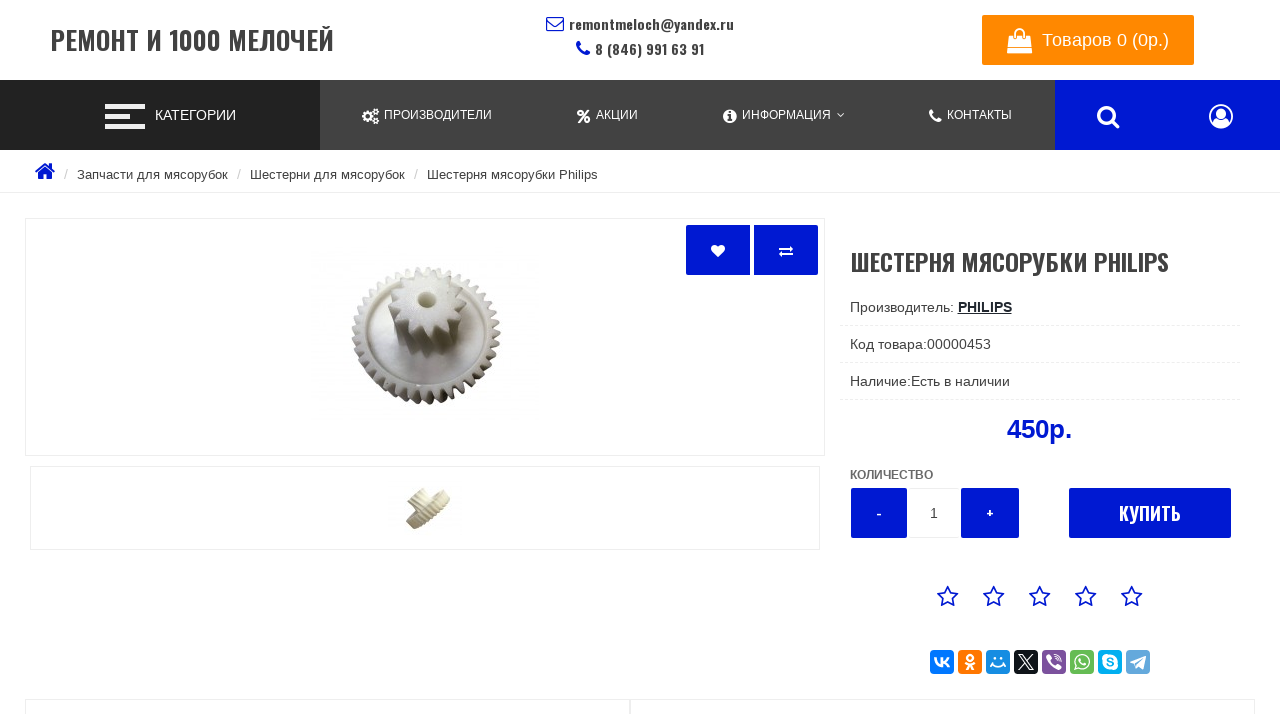

--- FILE ---
content_type: text/html; charset=utf-8
request_url: https://remontmeloch.ru/shesternya-myasorubki-philips-1-453
body_size: 40787
content:
<!DOCTYPE html>
<!--[if IE]><![endif]-->
<!--[if IE 8 ]><html dir="ltr" lang="ru" class="ie8"><![endif]-->
<!--[if IE 9 ]><html dir="ltr" lang="ru" class="ie9"><![endif]-->
<!--[if (gt IE 9)|!(IE)]><!-->
<html dir="ltr" lang="ru">
<!--<![endif]-->
<head>
<meta charset="UTF-8" />
<meta name="viewport" content="width=device-width, initial-scale=1">
<meta http-equiv="X-UA-Compatible" content="IE=edge">
<title>Шестерня мясорубки Philips - Ремонт и 1000 мелочей</title><base href="https://remontmeloch.ru/" /><meta name="description" content="Шестерня средняя для мясорубок Philips HR 2733 по доступной цене в интернет-магазине &quot;Ремонт и 1000 Мелочей&quot; с доставкой в любой регион России ☎ 8 (846) 991-63-91" /><meta name="keywords" content="шестерня редуктора филипс, шестерня мясорубки philips, запчасть мясорубка, мясорубка шестеренка, шестерня philips, шестерня редуктора мясорубки, шестерня средняя для мясорубки, Philips, шестерня, мясорубка" /><meta property="og:title" content="Шестерня мясорубки Philips - Ремонт и 1000 мелочей" />
<meta property="og:type" content="website" />
<meta property="og:url" content="" /><meta property="og:image" content="" /><meta property="og:site_name" content="Ремонт и 1000 мелочей" />
<script src="catalog/view/javascript/jquery/jquery-2.1.1.min.js" type="text/javascript"></script>
<link href="catalog/view/javascript/bootstrap/css/bootstrap.min.css" rel="stylesheet" media="screen" />
<link href="catalog/view/theme/fanes/font-awesome/css/font-awesome.min.css" rel="stylesheet" type="text/css" />
<link href="catalog/view/theme/fanes/stylesheet/stylesheet.min.css" rel="stylesheet"><link href="catalog/view/javascript/jquery/magnific/magnific-popup.css" type="text/css" rel="stylesheet" media="screen" /><link href="catalog/view/javascript/jquery/datetimepicker/bootstrap-datetimepicker.min.css" type="text/css" rel="stylesheet" media="screen" /><link href="catalog/view/javascript/jquery/swiper/css/swiper.min.css" type="text/css" rel="stylesheet" media="screen" /><link href="catalog/view/javascript/jquery/swiper/css/opencart.css" type="text/css" rel="stylesheet" media="screen" /><link href="catalog/view/theme/default/stylesheet/sdek.css" type="text/css" rel="stylesheet" media="screen" /><script src="catalog/view/javascript/jquery/magnific/jquery.magnific-popup.min.js" type="text/javascript"></script><script src="catalog/view/javascript/jquery/datetimepicker/moment/moment.min.js" type="text/javascript"></script><script src="catalog/view/javascript/jquery/datetimepicker/moment/moment-with-locales.min.js" type="text/javascript"></script><script src="catalog/view/javascript/jquery/datetimepicker/bootstrap-datetimepicker.min.js" type="text/javascript"></script><script src="catalog/view/javascript/jquery/swiper/js/swiper.jquery.js" type="text/javascript"></script><script src="//api-maps.yandex.ru/2.1/?lang=ru_RU&ns=cdekymap" type="text/javascript"></script><script src="catalog/view/javascript/sdek.js" type="text/javascript"></script><link href="https://remontmeloch.ru/shesternya-myasorubki-philips-1-453" rel="canonical" /><link href="https://remontmeloch.ru/image/catalog/favicon1.png" rel="icon" /><!-- Yandex.Metrika counter -->
<script type="text/javascript" >
   (function(m,e,t,r,i,k,a){m[i]=m[i]||function(){(m[i].a=m[i].a||[]).push(arguments)};
   m[i].l=1*new Date();k=e.createElement(t),a=e.getElementsByTagName(t)[0],k.async=1,k.src=r,a.parentNode.insertBefore(k,a)})
   (window, document, "script", "https://mc.yandex.ru/metrika/tag.js", "ym");

   ym(50932013, "init", {
        clickmap:true,
        trackLinks:true,
        accurateTrackBounce:true,
        webvisor:true
   });
</script>
<noscript><div><img src="https://mc.yandex.ru/watch/50932013" style="position:absolute; left:-9999px;" alt="" /></div></noscript>
<!-- /Yandex.Metrika counter -->            
<link rel="alternate" href="https://remontmeloch.ru/shesternya-myasorubki-philips-1-453" hreflang="ru-ru" />
<script type="application/ld+json">            
{
 "@context":"http://schema.org",
 "@type":"Organization",
 "url":"https://remontmeloch.ru/",
 "logo":"",
 "potentialAction":[{
   "@type":"SearchAction",
   "target":"https://remontmeloch.ru/search?search=%7Bsearch_term_string%7D",
   "query-input":"required name=search_term_string"
 }],
 "contactPoint":[{
    "@type":"ContactPoint",
    "telephone":"8 (846) 991 63 91",
    "contactType":"customer service"
  }]
}
</script>
<script type="application/ld+json">
{
    "@context": "http://schema.org",
    "@type": "Product","image": "https://remontmeloch.ru/image/cache/catalog/image/catalog/myasorubki/shesterni/453/453-1-500x500.jpg",    
    "name": "Шестерня мясорубки Philips",
    "model": "00000453",
    "sku": "406721154",
    "gtin8": "",
    "mpn": "",
    "description": "Шестерня средняя для мясорубок Philips HR 2733

Диаметр 81 мм / 35 мм

Зубья 38 шт / 13 шт (кос�",
    "brand": {
        "@type": "Thing",
        "name": "Philips"
    },
    "offers": {
        "@type": "Offer",
        "url": "https://remontmeloch.ru/shesternya-myasorubki-philips-1-453",
        "priceCurrency": "RUB",
        "price": "450.00",
        "priceValidUntil": "",        "availability": "http://schema.org/InStock"    }}
</script><script type="application/ld+json">
{
  "@context": "http://schema.org",
  "@type": "BreadcrumbList",
  "itemListElement": [  {
    "@type": "ListItem",
    "position":1,
    "item": {
      "@id": "https://remontmeloch.ru",
      "name": "Ремонт и 1000 мелочей"
    }
  }  ,  {
    "@type": "ListItem",
    "position":2,
    "item": {
      "@id": "https://remontmeloch.ru/zapchasti-dlya-myasorubok",
      "name": "Запчасти для мясорубок"
    }
  }  ,  {
    "@type": "ListItem",
    "position":3,
    "item": {
      "@id": "https://remontmeloch.ru/shesterni",
      "name": "Шестерни для мясорубок"
    }
  }  ]}
</script>
<metaname="twitter:card" content="product" /><metaname="twitter:creator" content="@test" /><metaname="twitter:site" content="@test" /><metaname="twitter:description" content="Шестерня средняя для мясорубок Philips HR 2733 по доступной цене в интернет-магазине &quot;Ремонт и 1000 Мелочей&quot; с доставкой в любой регион России ☎ 8 (846) 991-63-91..." /><metaname="twitter:title" content="Шестерня мясорубки Philips" /><metaname="twitter:domain" content="https://remontmeloch.ru/shesternya-myasorubki-philips-1-453" /><metaname="twitter:image" content="https://remontmeloch.ru/image/cache/catalog/image/catalog/myasorubki/shesterni/453/453-1-500x500.jpg" /><metaproperty="og:type" content="product" /><metaproperty="og:title" content="Шестерня мясорубки Philips" /><metaproperty="og:description" content="Шестерня средняя для мясорубок Philips HR 2733 по доступной цене в интернет-магазине &quot;Ремонт и 1000 Мелочей&quot; с доставкой в любой регион России ☎ 8 (846) 991-63-91..." /><metaproperty="og:url" content="https://remontmeloch.ru/shesternya-myasorubki-philips-1-453" /><metaproperty="og:image" content="https://remontmeloch.ru/image/cache/catalog/image/catalog/myasorubki/shesterni/453/453-1-500x500.jpg" /><metaproperty="product:price:amount" content="450.00" /><metaproperty="product:price:currency" content="RUB" /><metaproperty="fb:app_id" content="966242223397117" />
</head>
<body>
    <div class="wrapper">
     <header>
      <div class="header-block">
         <div class="logo">
           <div id="logo">            <h1><a href="https://remontmeloch.ru">Ремонт и 1000 мелочей</a></h1>		</div>
         </div>
         <div class="contact-block">
             <div class="contact">
                <span class="email"><i class="fa fa-envelope-o" aria-hidden="true"></i>remontmeloch@yandex.ru</span> 
                 <span class="tel"><i class="fa fa-phone" aria-hidden="true"></i>8 (846) 991 63 91</span>
                 <span class="open">                 </span>
             </div>
         </div>
    <ul class="right-menu">
        <li><div id="cart">
    <a class="adds icon-link" type="button" data-placement="bottom" data-toggle="modal" data-loading-text="Загрузка..." class=" dropdown-toggle"><span id="cart-total">
    <i class="fa fa-shopping-bag" aria-hidden="true"></i>Товаров 0 (0р.)</span></a>
  <div id="myModal" class="modal fade">
  <div class="modal-dialog">
    <div class="modal-content">
      <div class="modal-header">
        <button type="button" class="close" data-dismiss="modal" aria-hidden="true"><i class="fa fa-times" aria-hidden="true"></i></button>
        <h4 class="modal-title">Товаров 0 (0р.)</h4>
      </div>
    <ul>    <li>
      <p class="text-center">Ваша корзина пуста!</p>
    </li>  </ul>
    </div>
  </div>
</div> 
</div>

</li>
        </ul>
      </div>
 </header><div class="nav-menu">
       <div class="toggler-block">
             <button class="toggler">
             <span class="icon"></span>
             </button>
             <span class="text-category">Категории</span>
         </div>
       <div class="menu-block">    <ul class="menu">        <li><a href="https://remontmeloch.ru/zapchasti-dlya-blenderov-i-mikserov">Запчасти для блендеров и миксеров</a></li>              <li class="dropdown"><a href="https://remontmeloch.ru/zapchasti-dlya-vodonagrevatelej" class="dropdown-toggle" data-toggle="dropdown">Запчасти для водонагревателей</a>
              <div id="m" class="dropdown-menu" >
            <div class="dropdown-inner">              <ul class="list-unstyled">                <li><a href="https://remontmeloch.ru/teny">ТЭНы для водонагревателей</a></li>              </ul>              <a href="https://remontmeloch.ru/zapchasti-dlya-vodonagrevatelej" class="see-all">Показать всеЗапчасти для водонагревателей</a>
              </div>
           </div>
              </li>        <li><a href="https://remontmeloch.ru/zapchasti-dlya-kofemashin">Запчасти для кофемашин</a></li>        <li><a href="https://remontmeloch.ru/zapchasti-dlya-kuhonnyh-kombajnov">Запчасти для кухонных комбайнов</a></li>              <li class="dropdown"><a href="https://remontmeloch.ru/zapchasti-dlya-myasorubok" class="dropdown-toggle" data-toggle="dropdown">Запчасти для мясорубок</a>
              <div id="m" class="dropdown-menu" >
            <div class="dropdown-inner">              <ul class="list-unstyled">                <li><a href="https://remontmeloch.ru/aksessuary-nasadki">Аксессуары насадки для мясорубок</a></li>                <li><a href="https://remontmeloch.ru/vtulki-shneka">Втулки шнека для мясорубок</a></li>                <li><a href="https://remontmeloch.ru/dvigateli">Двигатели для мясорубок</a></li>                <li><a href="https://remontmeloch.ru/nozhi-reshetki">Ножи решётки для мясорубок</a></li>                <li><a href="https://remontmeloch.ru/shesterni">Шестерни для мясорубок</a></li>                <li><a href="https://remontmeloch.ru/shneki-i-korpusa-shneka">Шнеки и корпуса шнека для мясорубок</a></li>              </ul>              <a href="https://remontmeloch.ru/zapchasti-dlya-myasorubok" class="see-all">Показать всеЗапчасти для мясорубок</a>
              </div>
           </div>
              </li>              <li class="dropdown"><a href="https://remontmeloch.ru/zapchasti-dlya-plit-i-duhovok" class="dropdown-toggle" data-toggle="dropdown">Запчасти для плит и духовок</a>
              <div id="m" class="dropdown-menu" >
            <div class="dropdown-inner">              <ul class="list-unstyled">                <li><a href="https://remontmeloch.ru/pereklyuchateli">Переключатели</a></li>              </ul>              <a href="https://remontmeloch.ru/zapchasti-dlya-plit-i-duhovok" class="see-all">Показать всеЗапчасти для плит и духовок</a>
              </div>
           </div>
              </li>              <li class="dropdown"><a href="https://remontmeloch.ru/zapchasti-dlya-pylesosov" class="dropdown-toggle" data-toggle="dropdown">Запчасти для пылесосов</a>
              <div id="m" class="dropdown-menu" >
            <div class="dropdown-inner">              <ul class="list-unstyled">                <li><a href="https://remontmeloch.ru/aksessuary-i-nasadki">Аксессуары и насадки для пылесосов</a></li>                <li><a href="https://remontmeloch.ru/dvigateli-dlya-pylesosov">Двигатели для пылесосов</a></li>                <li><a href="https://remontmeloch.ru/meshki-derzhateli-meshka">Мешки держатели мешка для пылесосов</a></li>                <li><a href="https://remontmeloch.ru/filtry">Фильтры для пылесосов</a></li>              </ul>              <a href="https://remontmeloch.ru/zapchasti-dlya-pylesosov" class="see-all">Показать всеЗапчасти для пылесосов</a>
              </div>
           </div>
              </li>              <li class="dropdown"><a href="https://remontmeloch.ru/zapchasti-dlya-svch" class="dropdown-toggle" data-toggle="dropdown">Запчасти для СВЧ</a>
              <div id="m" class="dropdown-menu" >
            <div class="dropdown-inner">              <ul class="list-unstyled">                <li><a href="https://remontmeloch.ru/paneli-upravleniya-svch">Панели управления для СВЧ</a></li>              </ul>              <a href="https://remontmeloch.ru/zapchasti-dlya-svch" class="see-all">Показать всеЗапчасти для СВЧ</a>
              </div>
           </div>
              </li>        <li><a href="https://remontmeloch.ru/zapchasti-dlya-sokovyzhimalok">Запчасти для соковыжималок</a></li>              <li class="dropdown"><a href="https://remontmeloch.ru/zapchasti-dlya-stiralnyh-mashin" class="dropdown-toggle" data-toggle="dropdown">Запчасти для стиральных машин</a>
              <div id="m" class="dropdown-menu" >
            <div class="dropdown-inner">              <ul class="list-unstyled">                <li><a href="https://remontmeloch.ru/amortizatory">Амортизаторы</a></li>                <li><a href="https://remontmeloch.ru/bojnik-barabana">Бойник барабана</a></li>                <li><a href="https://remontmeloch.ru/datchiki">Датчики</a></li>                <li><a href="https://remontmeloch.ru/krestoviny">Крестовины</a></li>                <li><a href="https://remontmeloch.ru/manzhety-lyuka">Манжеты люка</a></li>                <li><a href="https://remontmeloch.ru/nasosy">Насосы</a></li>                <li><a href="https://remontmeloch.ru/petli-lyuka">Петли люка</a></li>                <li><a href="https://remontmeloch.ru/podshipniki">Подшипники</a></li>                <li><a href="https://remontmeloch.ru/remni">Ремни для стиральных машин</a></li>                <li><a href="https://remontmeloch.ru/ruchki-lyuka">Ручки люка</a></li>                <li><a href="https://remontmeloch.ru/salniki-baka">Сальники бака</a></li>                <li><a href="https://remontmeloch.ru/supporty">Суппорты</a></li>                <li><a href="https://remontmeloch.ru/teny-sma">ТЭНы</a></li>                <li><a href="https://remontmeloch.ru/ustrojstva-blokirovki-lyuka">Устройства блокировки люка</a></li>                <li><a href="https://remontmeloch.ru/filtry-sliva">Фильтры слива</a></li>                <li><a href="https://remontmeloch.ru/schetki-dvigatelya">Щетки двигателя</a></li>                <li><a href="https://remontmeloch.ru/elektroklapana">Электроклапана</a></li>              </ul>              <a href="https://remontmeloch.ru/zapchasti-dlya-stiralnyh-mashin" class="see-all">Показать всеЗапчасти для стиральных машин</a>
              </div>
           </div>
              </li>              <li class="dropdown"><a href="https://remontmeloch.ru/zapchasti-dlya-hlebopechek" class="dropdown-toggle" data-toggle="dropdown">Запчасти для хлебопечек</a>
              <div id="m" class="dropdown-menu" >
            <div class="dropdown-inner">              <ul class="list-unstyled">                <li><a href="https://remontmeloch.ru/remni-dlya-hlebopechek">Ремни для хлебопечек</a></li>              </ul>              <a href="https://remontmeloch.ru/zapchasti-dlya-hlebopechek" class="see-all">Показать всеЗапчасти для хлебопечек</a>
              </div>
           </div>
              </li>              <li class="dropdown"><a href="https://remontmeloch.ru/zapchasti-dlya-holodilnikov" class="dropdown-toggle" data-toggle="dropdown">Запчасти для холодильников</a>
              <div id="m" class="dropdown-menu" >
            <div class="dropdown-inner">              <ul class="list-unstyled">                <li><a href="https://remontmeloch.ru/rele-termostaty-datchiki">Реле, термостаты, датчики</a></li>                <li><a href="https://remontmeloch.ru/uplotniteli-dveri">Уплотнители двери</a></li>              </ul>              <a href="https://remontmeloch.ru/zapchasti-dlya-holodilnikov" class="see-all">Показать всеЗапчасти для холодильников</a>
              </div>
           </div>
              </li>        <li><a href="https://remontmeloch.ru/zapchasti-dlya-chajnikov-i-termopotov">Запчасти для чайников и термопотов</a></li>              <li class="dropdown"><a href="https://remontmeloch.ru/zapchasti-dlya-instrumenta" class="dropdown-toggle" data-toggle="dropdown">Запчасти для инструмента</a>
              <div id="m" class="dropdown-menu" >
            <div class="dropdown-inner">              <ul class="list-unstyled">                <li><a href="https://remontmeloch.ru/remni-dlya-stankov-i-instrumenta">Ремни для станков и инструмента</a></li>                <li><a href="https://remontmeloch.ru/elektrougolnye-schetki">Электроугольные щетки</a></li>                <li><a href="https://remontmeloch.ru/yakorya-rotory-dlya-elektroinstrumenta">Якоря (роторы)</a></li>              </ul>              <a href="https://remontmeloch.ru/zapchasti-dlya-instrumenta" class="see-all">Показать всеЗапчасти для инструмента</a>
              </div>
           </div>
              </li>  </ul></div>
<ul class="right-l" >
     <li id="manufacturrer"><a  href="https://remontmeloch.ru/brands"><i class="fa fa-cogs" aria-hidden="true"></i><span class="link-text">Производители
     </span></a></li>
       <li id="special"><a href="https://remontmeloch.ru/specials"><i class="fa fa-percent" aria-hidden="true"></i><span class="link-text">Акции
       </span></a></li>
        <li id="infodrop">
           <a href="" class="dropdown-toggle" data-toggle="dropdown"><i class="fa fa-info-circle" aria-hidden="true"></i><span class="link-text">Информация
           </span></a>
        <ul class="dropdown-menu" id="info-menu">          <li><a href="https://remontmeloch.ru/service">Сервис</a></li>          <li><a href="https://remontmeloch.ru/about-us">О нас</a></li>          <li><a href="https://remontmeloch.ru/delivery">Доставка</a></li>          <li><a href="https://remontmeloch.ru/privacy-policy">Политика Безопасности</a></li>          <li><a href="https://remontmeloch.ru/terms-and-conditions">Условия соглашения</a></li>          <li><a href="https://remontmeloch.ru/payment_info">Оплата</a></li>            </ul>
        </li>
        <li><a href="https://remontmeloch.ru/contacts"><i class="fa fa-phone" aria-hidden="true"></i><span class="link-text">Контакты
        </span></a></li>
        <li id="search-block">
       <a class="icon-link" href="" data-toggle="dropdown"><i class="fa fa-search" aria-hidden="true"></i></a>
        <div id="search" class="dropdown-menu"><div class="s-group">
  <input type="text" name="search" value="" placeholder="Поиск" />
    <button class="btn btn-primary" type="button"><i class="fa fa-search"></i></button>
    </div>

             </div>
        </li>
        <li id="acc" class="account-dropdown" >
             <a class="icon-link" id="account-menu" data-placement="bottom" data-toggle="dropdown" title="Личный кабинет" onclick="return false">
                  <i class="fa fa-user-circle-o" aria-hidden="true"></i>
             </a>
          <div id="account-link" class="dropdown-menu">
            <ul class="accounts-link">            <li><a href="https://remontmeloch.ru/login"><i class="fa fa-sign-in" aria-hidden="true"></i>Авторизация</a></li>
            <li><a href="https://remontmeloch.ru/create-account"><i class="fa fa-user-plus" aria-hidden="true"></i>Регистрация</a></li>           <li><a href="https://remontmeloch.ru/wishlist" id="wishlist-total" title="Закладки (0)"><i class="fa fa-heart"></i>Закладки (0)</a></li>
           <li><a href="https://remontmeloch.ru/compare-products" id="compare-total" class="btn btn-link"><i class="fa fa-bar-chart" aria-hidden="true"></i>Сравнение товаров (0)</a></li>
              </ul>
           <div class="settings"> 
          </div>
          </div>
        </li>
</ul>
</div>

         



<div class="content-block">
<ul class="breadcrumb">    <li><a href="https://remontmeloch.ru"><i class="fa fa-home"></i></a></li>    <li><a href="https://remontmeloch.ru/zapchasti-dlya-myasorubok">Запчасти для мясорубок</a></li>    <li><a href="https://remontmeloch.ru/shesterni">Шестерни для мясорубок</a></li>    <li><a href="https://remontmeloch.ru/shesternya-myasorubki-philips-1-453">Шестерня мясорубки Philips</a></li>  </ul>
  
<div class="content">    <div id="product-product" class="content-center">
      <div class="product-wrapp">
        <div class="thumbnails-block">          <ul class="thumbnails">
            <div class="btn-group">
            <button type="button" data-toggle="tooltip" class="btn btn-default" title="В закладки" onclick="wishlist.add('453');"><i class="fa fa-heart"></i></button>
            <button type="button" data-toggle="tooltip" class="btn btn-default" title="В сравнение" onclick="compare.add('453');"><i class="fa fa-exchange"></i></button>
          </div>            <li><a class="thumbnail" href="https://remontmeloch.ru/image/cache/catalog/image/catalog/myasorubki/shesterni/453/453-1-900x675.jpg" title="Шестерня мясорубки Philips"><img src="https://remontmeloch.ru/image/cache/catalog/image/catalog/myasorubki/shesterni/453/453-1-228x228.jpg" title="Шестерня мясорубки Philips" alt="Шестерня мясорубки Philips" /></a></li>            <li class="image-additional"><a class="thumbnail" href="https://remontmeloch.ru/image/cache/catalog/image/catalog/myasorubki/shesterni/453/453-2-900x675.jpg" title="Шестерня мясорубки Philips"> <img src="https://remontmeloch.ru/image/cache/catalog/image/catalog/myasorubki/shesterni/453/453-2-74x74.jpg" title="Шестерня мясорубки Philips" alt="Шестерня мясорубки Philips" /></a></li>          </ul>        </div>
      
        <div class="left-panel">
          <h1 class="heading-title">Шестерня мясорубки Philips</h1>
          <ul class="list-unstyled">            <li>Производитель: <a href="https://remontmeloch.ru/philips">Philips</a></li>            <li>Код товара:00000453</li>            <li>Наличие:Есть в наличии</li>
          </ul>           <div class="price-block">              <h2 class="price">450р.</h2>           </div>
          <ul class="list-unstyled">          </ul>          <div id="product">            <div class="form-group">
              <label class="control-label" for="input-quantity">Количество</label>
              <div class="add-block">
               <div class="quantity-block">
                 <span class="minus btn btn-primary">-</span>
                 <input type="text" name="quantity" class="quant" value="1" size="5" id="input-quantity"class="form-control"/>
                 <input type="hidden" name="product_id" value="453" />
                 <span class="plus btn btn-primary">+</span>
                </div>
                <div class="add">
                    <button type="button" id="button-cart" data-loading-text="Загрузка..." class="btn btn-primary btn-lg btn-block">Купить</button>
                </div>
              </div>
            </div></div>          <div class="rating-social-block">
            <div class="rating"><span class="fa fa-stack"><i class="fa fa-star-o fa-stack-1x"></i></span><span class="fa fa-stack"><i class="fa fa-star-o fa-stack-1x"></i></span><span class="fa fa-stack"><i class="fa fa-star-o fa-stack-1x"></i></span><span class="fa fa-stack"><i class="fa fa-star-o fa-stack-1x"></i></span><span class="fa fa-stack"><i class="fa fa-star-o fa-stack-1x"></i></span></div>
           <div class="social-icon-block">
                 <!-- Addthis Button Yashare-->
            <div class="ya-share2" data-services="vkontakte,facebook,odnoklassniki,moimir,gplus,twitter,viber,whatsapp,skype,telegram"></div>
            <script src="//yastatic.net/es5-shims/0.0.2/es5-shims.min.js"></script>
            <script src="//yastatic.net/share2/share.js"></script>
            <!-- Addthis Button Yashare END-->
           </div>
          </div> </div>
      </div>
      <div class="tabs-product">
         <ul class="nav nav-tabs">
            <li class="active"><a href="#tab-description" data-toggle="tab">Описание</a></li>            <li><a href="#tab-review" data-toggle="tab">Отзывов (0)</a></li>          </ul>
          <div class="tab-content">
            <div class="tab-pane active" id="tab-description"><h2 id="page_main_header">Шестерня средняя для мясорубок Philips HR 2733</h2>

<p>Диаметр 81 мм / 35 мм</p>

<p>Зубья 38 шт / 13 шт (косой/косой)</p></div>            <div class="tab-pane" id="tab-review">
              <form class="form-horizontal" id="form-review">
                <div id="review"></div>
                <h2 class="heading-title">Написать отзыв</h2>                <div class="form-group required">
                  <div class="col-sm-12">
                    <label class="control-label" for="input-name">Ваше имя:</label>
                    <input type="text" name="name" value="" id="input-name" class="form-control" />
                  </div>
                </div>
                <div class="form-group required">
                  <div class="col-sm-12">
                    <label class="control-label" for="input-review">Ваш отзыв:</label>
                    <textarea name="text" rows="5" id="input-review" class="form-control"></textarea>
                    <div class="help-block"><span style="color: #FF0000;">Примечание:</span> HTML разметка не поддерживается! Используйте обычный текст.</div>
                  </div>
                </div>
                <div class="form-group required">
                  <div class="col-sm-12">
                    <label class="control-label">Оценка:</label>
                    &nbsp;&nbsp;&nbsp;Плохо&nbsp;
                    <input type="radio" name="rating" value="1" />
                    &nbsp;
                    <input type="radio" name="rating" value="2" />
                    &nbsp;
                    <input type="radio" name="rating" value="3" />
                    &nbsp;
                    <input type="radio" name="rating" value="4" />
                    &nbsp;
                    <input type="radio" name="rating" value="5" />
                    &nbsp;Хорошо</div>
                </div><fieldset>
  <legend>Защита от роботов</legend>
  <div class="form-group required">    <label class="col-sm-2 control-label" for="input-captcha">Введите код в поле ниже</label>
    <div class="col-sm-10">
      <input type="text" name="captcha" id="input-captcha" class="form-control" />
      <img src="index.php?route=extension/captcha/basic/captcha" alt="" />    </div>  </div>
</fieldset>

                <div class="buttons clearfix">
                  <div class="pull-right">
                    <button type="button" id="button-review" data-loading-text="Загрузка..." class="btn btn-primary">Продолжить</button>
                  </div>      
                </div>              </form>
            </div></div>
      </div>     </div>
</div><div class="content-bottom"><div class="module-block">
 <div class="swiper-viewport">
  <div id="carousel0" class="swiper-container">
    <div class="swiper-wrapper">      <div class="swiper-slide text-center"><a href="/payment_info"><img src="https://remontmeloch.ru/image/cache/catalog/2-200x120.png" alt="Наличный и безналичный расчет" class="img-responsive" /></a></div>      <div class="swiper-slide text-center"><a href="/delivery"><img src="https://remontmeloch.ru/image/cache/catalog/1-200x120.png" alt="Доставка в регионы РФ Почтой и Сдэком" class="img-responsive" /></a></div>      <div class="swiper-slide text-center"><a href="/service"><img src="https://remontmeloch.ru/image/cache/catalog/3-200x120.png" alt="Ремонт бытовой техники" class="img-responsive" /></a></div>      <div class="swiper-slide text-center"><a href="/contacts"><img src="https://remontmeloch.ru/image/cache/catalog/6-200x120.png" alt="Наши контакты" class="img-responsive" /></a></div>      <div class="swiper-slide text-center"><a href="/privacy-policy"><img src="https://remontmeloch.ru/image/cache/catalog/5-200x120.png" alt="Политика Безопасности" class="img-responsive" /></a></div></div>
  </div>
  <div class="swiper-pagination carousel0"></div>
  <div class="swiper-pager">
    <div class="swiper-button-next"></div>
    <div class="swiper-button-prev"></div>
  </div>
</div>
</div>
<script type="text/javascript"><!--
$('#carousel0').swiper({
	mode: 'horizontal',
	slidesPerView: 5,
	pagination: '.carousel0',
	paginationClickable: true,
	nextButton: '.swiper-button-next',
    prevButton: '.swiper-button-prev',
	autoplay: 2500,
	loop: true
});
--></script>
</div>
</div>
<script type="text/javascript"><!--
$('select[name=\'recurring_id\'], input[name="quantity"]').change(function(){
	$.ajax({
		url: 'index.php?route=product/product/getRecurringDescription',
		type: 'post',
		data: $('input[name=\'product_id\'], input[name=\'quantity\'], select[name=\'recurring_id\']'),
		dataType: 'json',
		beforeSend: function() {
			$('#recurring-description').html('');
		},
		success: function(json) {
			$('.alert-dismissible, .text-danger').remove();

			if (json['success']) {
				$('#recurring-description').html(json['success']);
			}
		}
	});
});
//--></script> 
<script type="text/javascript"><!--
$('#button-cart').on('click', function() {
	$.ajax({
		url: 'index.php?route=checkout/cart/add',
		type: 'post',
		data: $('#product input[type=\'text\'], #product input[type=\'hidden\'], #product input[type=\'radio\']:checked, #product input[type=\'checkbox\']:checked, #product select, #product textarea'),
		dataType: 'json',
		beforeSend: function() {
			$('#button-cart').button('loading');
		},
		complete: function() {
			$('#button-cart').button('reset');
		},
		success: function(json) {
			$('.alert-dismissible, .text-danger').remove();
			$('.form-group').removeClass('has-error');

			if (json['error']) {
				if (json['error']['option']) {
					for (i in json['error']['option']) {
						var element = $('#input-option' + i.replace('_', '-'));

						if (element.parent().hasClass('input-group')) {
							element.parent().after('<div class="text-danger">' + json['error']['option'][i] + '</div>');
						} else {
							element.after('<div class="text-danger">' + json['error']['option'][i] + '</div>');
						}
					}
				}

				if (json['error']['recurring']) {
					$('select[name=\'recurring_id\']').after('<div class="text-danger">' + json['error']['recurring'] + '</div>');
				}

				// Highlight any found errors
				$('.text-danger').parent().addClass('has-error');
			}

			if (json['success']) {
				$('.breadcrumb').after('<div class="event-block"><i class="fa fa-check-circle"></i>' + json['success'] + '</div>');

				$('#cart > a').html('<span id="cart-total"><i class="fa fa-shopping-bag" aria-hidden="true"></i> ' + json['total'] + '</span>');

				

				$('#cart ul').load('index.php?route=common/cart/info ul li');
			}
		},
        error: function(xhr, ajaxOptions, thrownError) {
            alert(thrownError + "\r\n" + xhr.statusText + "\r\n" + xhr.responseText);
        }
	});
});
//--></script> 
<script type="text/javascript"><!--
$('.date').datetimepicker({
	language: 'ru',
	pickTime: false
});

$('.datetime').datetimepicker({
	language: 'ru',
	pickDate: true,
	pickTime: true
});

$('.time').datetimepicker({
	language: 'ru',
	pickDate: false
});

$('button[id^=\'button-upload\']').on('click', function() {
	var node = this;

	$('#form-upload').remove();

	$('body').prepend('<form enctype="multipart/form-data" id="form-upload" style="display: none;"><input type="file" name="file" /></form>');

	$('#form-upload input[name=\'file\']').trigger('click');

	if (typeof timer != 'undefined') {
    	clearInterval(timer);
	}

	timer = setInterval(function() {
		if ($('#form-upload input[name=\'file\']').val() != '') {
			clearInterval(timer);

			$.ajax({
				url: 'index.php?route=tool/upload',
				type: 'post',
				dataType: 'json',
				data: new FormData($('#form-upload')[0]),
				cache: false,
				contentType: false,
				processData: false,
				beforeSend: function() {
					$(node).button('loading');
				},
				complete: function() {
					$(node).button('reset');
				},
				success: function(json) {
					$('.text-danger').remove();

					if (json['error']) {
						$(node).parent().find('input').after('<div class="text-danger">' + json['error'] + '</div>');
					}

					if (json['success']) {
						alert(json['success']);

						$(node).parent().find('input').val(json['code']);
					}
				},
				error: function(xhr, ajaxOptions, thrownError) {
					alert(thrownError + "\r\n" + xhr.statusText + "\r\n" + xhr.responseText);
				}
			});
		}
	}, 500);
});
//--></script> 
<script type="text/javascript"><!--
$('#review').delegate('.pagination a', 'click', function(e) {
    e.preventDefault();

    $('#review').fadeOut('slow');

    $('#review').load(this.href);

    $('#review').fadeIn('slow');
});

$('#review').load('index.php?route=product/product/review&product_id=453');

$('#button-review').on('click', function() {
	$.ajax({
		url: 'index.php?route=product/product/write&product_id=453',
		type: 'post',
		dataType: 'json',
		data: $("#form-review").serialize(),
		beforeSend: function() {
			$('#button-review').button('loading');
		},
		complete: function() {
			$('#button-review').button('reset');
		},
		success: function(json) {
			$('.alert-dismissible').remove();

			if (json['error']) {
				$('#review').after('<div class="alert alert-danger alert-dismissible"><i class="fa fa-exclamation-circle"></i> ' + json['error'] + '</div>');
			}

			if (json['success']) {
				$('#review').after('<div class="alert alert-success alert-dismissible"><i class="fa fa-check-circle"></i> ' + json['success'] + '</div>');

				$('input[name=\'name\']').val('');
				$('textarea[name=\'text\']').val('');
				$('input[name=\'rating\']:checked').prop('checked', false);
			}
		}
	});
});

$(document).ready(function() {
	$('.thumbnails').magnificPopup({
		type:'image',
		delegate: 'a',
		gallery: {
			enabled: true
		}
	});
});
//--></script><footer>
    <div class="foot-wrapp">      <div class="col-footer">
        <h5>Информация</h5>
        <ul class="list-unstyled">          <li><a href="https://remontmeloch.ru/service">Сервис</a></li>          <li><a href="https://remontmeloch.ru/about-us">О нас</a></li>          <li><a href="https://remontmeloch.ru/delivery">Доставка</a></li>          <li><a href="https://remontmeloch.ru/privacy-policy">Политика Безопасности</a></li>          <li><a href="https://remontmeloch.ru/terms-and-conditions">Условия соглашения</a></li>          <li><a href="https://remontmeloch.ru/payment_info">Оплата</a></li>        </ul>
      </div>      <div class="col-footer">
        <h5>Служба поддержки</h5>
        <ul class="list-unstyled">
          <li><a href="https://remontmeloch.ru/contacts">Контакты</a></li>
          <li><a href="https://remontmeloch.ru/return-add">Возврат товара</a></li>
          <li><a href="https://remontmeloch.ru/sitemap">Карта сайта</a></li>
        </ul>
      </div>
      <div class="col-footer">
        <h5>Дополнительно</h5>
        <ul class="list-unstyled">
          <li><a href="https://remontmeloch.ru/brands">Производители</a></li>
          <li><a href="https://remontmeloch.ru/vouchers">Подарочные сертификаты</a></li>
          <li><a href="https://remontmeloch.ru/affiliate-login">Партнерская программа</a></li>
          <li><a href="https://remontmeloch.ru/specials">Акции</a></li>
        </ul>
      </div>
      <div class="col-footer">
        <h5>Личный Кабинет</h5>
        <ul class="list-unstyled">
          <li><a href="https://remontmeloch.ru/my-account">Личный Кабинет</a></li>
          <li><a href="https://remontmeloch.ru/order-history">История заказов</a></li>
          <li><a href="https://remontmeloch.ru/wishlist">Закладки</a></li>
          <li><a href="https://remontmeloch.ru/newsletter">Рассылка</a></li>
        </ul>
      </div>
    </div>
</footer>
<div class="powered-block">
     <div class="powered"><br /> Ремонт и 1000 мелочей &copy; 2026
     </div>
     <div class="money-block">
            <img src="catalog/view/theme/fanes/image/icons_money/mastercard.png" alt="card-mastercard">
            <img src="catalog/view/theme/fanes/image/icons_money/visa.png" alt="card-visa">
            <img src="catalog/view/theme/fanes/image/icons_money/webmoney.png" alt="webmoney">
            <img src="catalog/view/theme/fanes/image/icons_money/qiwi.png" alt="qiwi">
            <img src="catalog/view/theme/fanes/image/icons_money/yandex-money.png" alt="yandex-money">
     </div>
</div>
</div>

<!--
OpenCart is open source software and you are free to remove the powered by OpenCart if you want, but its generally accepted practise to make a small donation.
Please donate via PayPal to donate@opencart.com
//-->

<script src="catalog/view/theme/fanes/javascript/common.min.js" type="text/javascript"></script>
<script src="catalog/view/javascript/bootstrap/js/bootstrap.min.js" type="text/javascript"></script>
<script src="catalog/view/theme/fanes/javascript/click.min.js" type="text/javascript"></script>
</body></html> 
